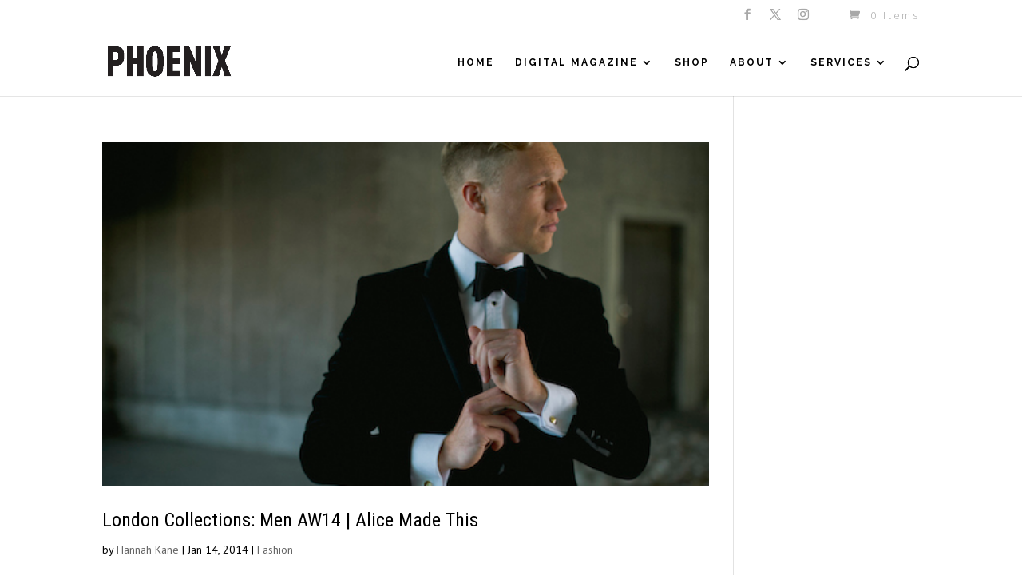

--- FILE ---
content_type: text/plain
request_url: https://www.google-analytics.com/j/collect?v=1&_v=j102&a=1572180357&t=pageview&_s=1&dl=https%3A%2F%2Fwww.phoenixmag.co.uk%2Ftag%2Falice-made-this%2F&ul=en-us%40posix&dt=Alice%20Made%20This%20Archives%20-%20PHOENIX%20Magazine&sr=1280x720&vp=1280x720&_u=IEBAAEABAAAAACAAI~&jid=1234388612&gjid=378692357&cid=1237044239.1769013588&tid=UA-101376120-1&_gid=1454385117.1769013588&_r=1&_slc=1&z=244022677
body_size: -451
content:
2,cG-NMRVRJ5J1F